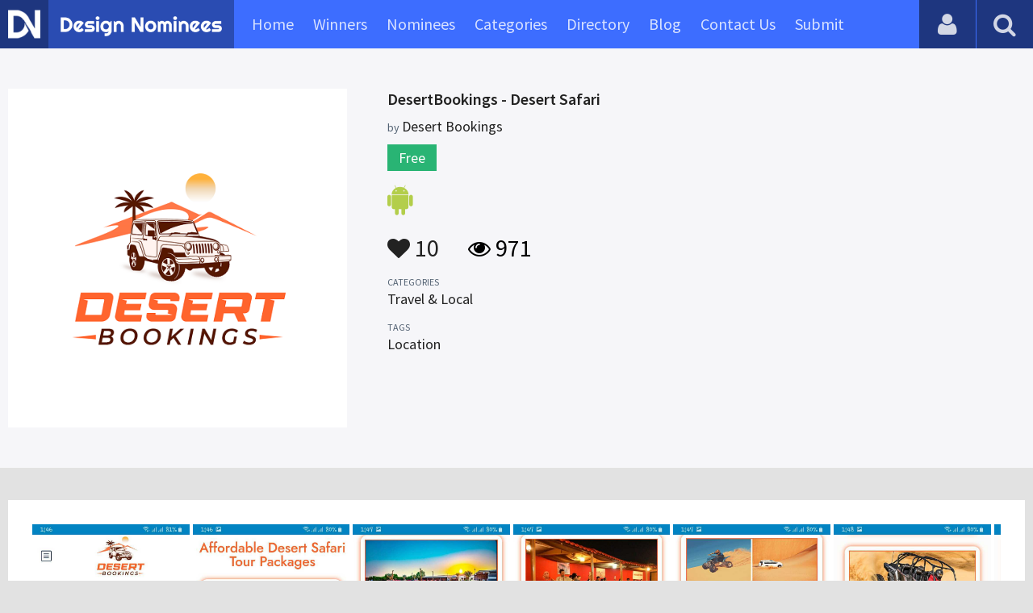

--- FILE ---
content_type: text/html; charset=UTF-8
request_url: https://www.designnominees.com/apps/desertbookings-desert-safari
body_size: 5994
content:
<!DOCTYPE HTML>
<html>
<head>
      <meta http-equiv="Content-Type" content="text/html; charset=UTF-8">
  <meta name="viewport" content="width=device-width, initial-scale=1, maximum-scale=1.0, user-scalable=no">
  <title>DesertBookings - Desert Safari</title>
  <meta name="title" content="DesertBookings - Desert Safari">
  <meta name="description" content="The Dubai Desert safari is an extreme adventure for desert lovers. At DesertBookings, we offer a variety of affordable packages for Dubai&rsquo;s famo">
  <meta name="keywords" content="DesertBookings - Desert Safari,Travel & Local,Location">
       <meta property="og:url" content="https://www.designnominees.com/apps/desertbookings-desert-safari" />
  <meta property="og:title" content="DesertBookings - Desert Safari" />
  <meta property="og:description" content="The Dubai Desert safari is an extreme adventure for desert lovers. At DesertBookings, we offer a variety of affordable packages for Dubai&rsquo;s famo" />
  <meta property="og:image" content="https://www.designnominees.com/application/upload/Apps/2023/01/desertbookings-desert-safari-83.png" />
  <meta name="twitter:card" content="summary_large_image"/>
  <meta name="twitter:description" content="The Dubai Desert safari is an extreme adventure for desert lovers. At DesertBookings, we offer a variety of affordable packages for Dubai&rsquo;s famo"/>
  <meta name="twitter:title" content="DesertBookings - Desert Safari"/>
  <meta name="twitter:site" content="@DesignNominees"/>
  <meta name="twitter:domain" content="DesignNomineess"/>
  <meta name="twitter:creator" content="@DesignNominees"/>
  <meta name="twitter:image:src" content="https://www.designnominees.com/application/upload/Apps/2023/01/desertbookings-desert-safari-83.png" />
  <link rel="canonical" href="https://www.designnominees.com/apps/desertbookings-desert-safari" />
  <link rel="apple-touch-icon" sizes="57x57" href="//www.designnominees.com/application/assets/public/images/icons/apple-icon-57x57.png">
  <link rel="apple-touch-icon" sizes="60x60" href="//www.designnominees.com/application/assets/public/images/icons/apple-icon-60x60.png">
  <link rel="apple-touch-icon" sizes="72x72" href="//www.designnominees.com/application/assets/public/images/icons/apple-icon-72x72.png">
  <link rel="apple-touch-icon" sizes="76x76" href="//www.designnominees.com/application/assets/public/images/icons/apple-icon-76x76.png">
  <link rel="apple-touch-icon" sizes="114x114" href="//www.designnominees.com/application/assets/public/images/icons/apple-icon-114x114.png">
  <link rel="apple-touch-icon" sizes="120x120" href="//www.designnominees.com/application/assets/public/images/icons/apple-icon-120x120.png">
  <link rel="apple-touch-icon" sizes="144x144" href="//www.designnominees.com/application/assets/public/images/icons/apple-icon-144x144.png">
  <link rel="apple-touch-icon" sizes="152x152" href="//www.designnominees.com/application/assets/public/images/icons/apple-icon-152x152.png">
  <link rel="apple-touch-icon" sizes="180x180" href="//www.designnominees.com/application/assets/public/images/icons/apple-icon-180x180.png">
  <link rel="icon" type="image/png" sizes="192x192"  href="//www.designnominees.com/application/assets/public/images/icons/android-icon-192x192.png">
  <link rel="icon" type="image/png" sizes="32x32" href="//www.designnominees.com/application/assets/public/images/icons/favicon-32x32.png">
  <link rel="icon" type="image/png" sizes="96x96" href="//www.designnominees.com/application/assets/public/images/icons/favicon-96x96.png">
  <link rel="icon" type="image/png" sizes="16x16" href="//www.designnominees.com/application/assets/public/images/icons/favicon-16x16.png">

  <link href='https://fonts.googleapis.com/css?family=Source+Sans+Pro:400,300,600,700' rel='stylesheet' type='text/css'>
  <script src="https://cdn.onesignal.com/sdks/OneSignalSDK.js" async='async'></script>
  <script>
    var OneSignal = window.OneSignal || [];
    OneSignal.push(["init", {
      appId: "9f4f2d68-ba7b-4fdd-a136-7c6665e1797d",
      autoRegister: true, /* Set to true to automatically prompt visitors */
      subdomainName: 'https://designnominees.onesignal.com',   
      notifyButton: {
          enable: true /* Set to false to hide */
      }
    }]);
  </script>
  <script>
    var base_url="https://www.designnominees.com/";
    var IsLogin="";
    var redirect_url;
  </script>
    <link rel="stylesheet" type="text/css" href="//www.designnominees.com/application/assets/public/css/style.css">
    <link rel="stylesheet" type="text/css" href="//www.designnominees.com/application/assets/public/css/font-awesome.min.css">
    <link rel="stylesheet" type="text/css" href="//www.designnominees.com/application/assets/public/css/prism.css">
    <script src="//www.designnominees.com/application/assets/public/js/jquery-1.11.1.js"></script>
    <script src="//www.designnominees.com/application/assets/public/js/jquery.reveal.js"></script>
    <script src="//www.designnominees.com/application/assets/public/js/facebook.js"></script>
    <script src="//www.designnominees.com/application/assets/public/js/google.js"></script>
    <script src="//www.designnominees.com/application/assets/public/js/slick.min.js"></script>
    <script src="//www.designnominees.com/application/assets/public/js/header_general.js"></script>
    <script src="//www.designnominees.com/application/assets/public/js/prism.js"></script>

      <script>
    (function(i,s,o,g,r,a,m){i['GoogleAnalyticsObject']=r;i[r]=i[r]||function(){
          (i[r].q=i[r].q||[]).push(arguments)},i[r].l=1*new Date();a=s.createElement(o),
        m=s.getElementsByTagName(o)[0];a.async=1;a.src=g;m.parentNode.insertBefore(a,m)
    })(window,document,'script','https://www.google-analytics.com/analytics.js','ga');

    ga('create', 'UA-79142889-1', 'auto');
    ga('send', 'pageview');


    jQuery(function () {
      jQuery(".search_box").click(function()
      {
        $("#search").attr("action",base_url+$(this).attr('id'));
      });

    });

  </script>
  <script async src="//pagead2.googlesyndication.com/pagead/js/adsbygoogle.js"></script>
<script>
  (adsbygoogle = window.adsbygoogle || []).push({
    google_ad_client: "ca-pub-8394013770496590",
    enable_page_level_ads: true
  });
</script>
<body>
<div id="login" class="reveal-modal">
  <h1>Login</h1>
  <div class="login-form">
    <form action="javascript:;" name="login_form" id="login_form" method="post">
      <div class="field prepend-icon state-success" for="EmailAddress">
        <input name="EmailAddress" id="EmailAddress" type="text" placeholder="E-mail or username" class="form-input gui-input">
      </div>
      <div class="field prepend-icon state-success" for="Password">
        <input name="Password" type="password" id="Password" placeholder="Password" class="form-input gui-input">
      </div>
      <div class="LoginError"></div>
      <input name="Login" type="submit" value="Login" id="Login" class="btn blue block">
        <div class="row MT10">
            <div class="left">
                <!--<input name="" type="checkbox" value="">
                Remember me-->
            </div>
            <div class="right"><a href="https://www.designnominees.com/forgot-password" class="red-text underline">Forgot Password?</a></div>
        </div>
    </form>
  </div>
  <!--<div class="or-line"><span>or</span></div>
  <div class="row login-with">
    <div class="col-6"><a href="javascript:;" onclick="facebookLogin();" class="facebook btn"><i class="fa fa-facebook"></i> Login with Facebook</a></div>
    <div class="col-6"><a href="javascript:;" onclick="googleLogin();"  class="g-plus btn"><i class="fa fa-google-plus"></i> Login with Google</a></div>
  </div>-->
  <div class="register">Not a member yet? <a href="https://www.designnominees.com/register" class="blue-text">Register now</a></div>
  <a class="close-reveal-modal">&#215;</a> </div>
<div class="site-overlay"></div>
<div class="site-container">
  <div class="header">
    <div class="logo-icon"><a href="https://www.designnominees.com/"><img src="https://www.designnominees.com/application/assets/public/images/designnominees-icon.png" alt="Design Nominees" title="Design Nominees"></a></div>
    <div class="logo"><a href="https://www.designnominees.com/"><img src="https://www.designnominees.com/application/assets/public/images/designnominees.png" alt="Design Nominees" title="Design Nominees"></a></div>
   
    <div class="nav">
      <ul>
        <li><a href="https://www.designnominees.com/" >Home</a></li>
        <li><a href="javascript:;">Winners</a>
          <ul>
            <li><a href="https://www.designnominees.com/winners-websites" >Websites</a></li>
              <li><a href="https://www.designnominees.com/winners-themes" >Themes</a></li>
            <li><a href="https://www.designnominees.com/winners-apps" >Apps</a></li>
            <li><a href="https://www.designnominees.com/winners-games" >Games</a></li>
          </ul>
        </li>
        <li><a href="javascript:;">Nominees</a>
          <ul>
            <li><a href="https://www.designnominees.com/nominees-websites" >Websites</a></li>
            <li><a href="https://www.designnominees.com/nominees-themes" >Themes</a></li>
            <li><a href="https://www.designnominees.com/nominees-apps" >Apps</a></li>
            <li><a href="https://www.designnominees.com/nominees-games" >Games</a></li>
          </ul>
        </li>

        <li><a href="https://www.designnominees.com/categories" >Categories</a></li>
        <li><a href="https://www.designnominees.com/directory" >Directory</a></li>
        <li><a href="https://www.designnominees.com/blog" >Blog</a></li>
        <li><a href="https://www.designnominees.com/contact-us" >Contact Us</a></li>
        <li ><a href="javascript:;" class="submit-now"><span>Submit</span></a>
            <ul>
                <li><a href="https://www.designnominees.com/site-submission" >Submit Website</a></li>
                <li><a href="https://www.designnominees.com/theme-submission" >Submit Theme</a></li>
                <li><a href="https://www.designnominees.com/app-submission" >Submit App</a></li>
                <li><a href="https://www.designnominees.com/game-submission" >Submit Game</a></li>
            </ul>
        </li>
       

      </ul>
    </div>
    <a class="search-icon" href="javascript:;"><i class="fa fa-search"></i><i class="fa fa-times"></i></a>
    <div class="user-login"><a href="javascript:;" class="user-login-icon"><i class="fa fa-user"></i></a>
      <ul>
                  <li><a data-reveal-id="login" href="javascript:;">Login</a></li>
          <li><a href="https://www.designnominees.com/register">Register</a></li>
                </ul>
    </div>
	<a id="nav-icon" href="javascript:;"><span></span> <span></span> <span></span></a>
  </div>
  <div class="site-main">
    <div class="search">
      <div class="search-wrapper">
                <form action="https://www.designnominees.com/search-website" method="post" name="search" id="search">
          <input type="text" placeholder="Search ..." id="Search" name="Search" autofocus="" value="">
          <button class="search-submit" name="submit" type="submit"><i class="fa fa-search"></i></button>
          <div class="filter">
          	<div>
              <label>
                <input type="radio" value="1"  class="search_box"  id="search-website"  name="search_box" checked=checked>
                <span class="check"></span> Website </label>
            </div>
            <div>
                  <label>
                      <input type="radio" value="1"  class="search_box"  id="search-theme"  name="search_box" >
                      <span class="check"></span> Theme </label>
            </div>
          	<div>
              <label>
                <input type="radio" value="3" id="search-games" class="search_box"   name="search_box" >
                <span class="check"></span> Game </label>
            </div>
          	<div>
              <label>
                <input type="radio"value="2" id="search-apps" class="search_box"  name="search_box" >
                <span class="check"></span> App </label>
            </div>

              <div>
                  <label>
                      <input type="radio"value="2" id="search-articles" class="search_box"  name="search_box" >
                      <span class="check"></span> Article </label>
              </div>

            <div>
              <label>
                <input type="radio" value="4" id="search-profiles" class="search_box" name="search_box"  >
                <span class="check"></span> Profile </label>
            </div>
          </div>
        </form>
      </div>
    </div><script type='text/javascript' src='https://www.designnominees.com/application/assets/public/js/jquery.fancybox.js'></script>
<link type='text/css' rel='stylesheet' href='https://www.designnominees.com/application/assets/public/css/jquery.fancybox.css' />
<script id="dsq-count-scr" src="//DesignNominees.disqus.com/count.js" async></script>
<script>
$(document).ready(function(){
	$('.fancybox').fancybox();
});
</script>

<div class="app-details">
  <div class="light-bg">
    <div class="container">
      <div class="row">
        <div class="col-4 app-icon"><img alt="DesertBookings - Desert Safari" src="https://www.designnominees.com/application/upload/Apps/2023/01/desertbookings-desert-safari-83.png"></div>
        <div class="col-8">
          <div class="app-content">
          	 

            <h2>DesertBookings - Desert Safari</h2>
            <h3>by <span>
                            Desert Bookings                            </span></h3>
                        <div class="price free">Free</div>
                        <div class="store-link">
              <a  href="https://play.google.com/store/apps/details?id=com.RDM.DesertBookings" class="play-store" target="_blank"><i class="fa fa-android"></i></a>            </div>
            <div class="app-fot">
              <div class="like-count">
                                <a href="javascript:;" AppID="37617" class="Liked" Count="10"><i class="fa fa-heart"></i> 10</a>
                              </div>
              <div class="view-count"><i class="fa fa-eye"></i> 971</div>
            </div>
            <div class="app-details">
            <small>Categories</small>
                <div class="categories-list">                        <a href="https://www.designnominees.com/categories/apps/travel-local">Travel & Local</a>
            </div>
                <small>Tags</small>
                <div class="categories-list">                        <a href="https://www.designnominees.com/tags/apps/location">Location</a>
            </div>
                            <div class="more-info">
                                                
                  
                                              </div>
                          </div>
          </div>
        </div>
      </div>
    </div>
  </div>
  <div class="container">
    <div class="app-details-dec">
      <div class="app-slider">
        <ul>
                    <li><a class="fancybox" href="https://www.designnominees.com/application/upload/Apps/2023/01/desertbookings-desert-safari-102.jpg" data-fancybox-group="gallery" ><img alt="DesertBookings - Desert Safari" src="https://www.designnominees.com/application/upload/Apps/2023/01/desertbookings-desert-safari-102.jpg"></a></li>
                    <li><a class="fancybox" href="https://www.designnominees.com/application/upload/Apps/2023/01/desertbookings-desert-safari-85.jpg" data-fancybox-group="gallery" ><img alt="DesertBookings - Desert Safari" src="https://www.designnominees.com/application/upload/Apps/2023/01/desertbookings-desert-safari-85.jpg"></a></li>
                    <li><a class="fancybox" href="https://www.designnominees.com/application/upload/Apps/2023/01/desertbookings-desert-safari-193.jpg" data-fancybox-group="gallery" ><img alt="DesertBookings - Desert Safari" src="https://www.designnominees.com/application/upload/Apps/2023/01/desertbookings-desert-safari-193.jpg"></a></li>
                    <li><a class="fancybox" href="https://www.designnominees.com/application/upload/Apps/2023/01/desertbookings-desert-safari-91.jpg" data-fancybox-group="gallery" ><img alt="DesertBookings - Desert Safari" src="https://www.designnominees.com/application/upload/Apps/2023/01/desertbookings-desert-safari-91.jpg"></a></li>
                    <li><a class="fancybox" href="https://www.designnominees.com/application/upload/Apps/2023/01/desertbookings-desert-safari-144.jpg" data-fancybox-group="gallery" ><img alt="DesertBookings - Desert Safari" src="https://www.designnominees.com/application/upload/Apps/2023/01/desertbookings-desert-safari-144.jpg"></a></li>
                    <li><a class="fancybox" href="https://www.designnominees.com/application/upload/Apps/2023/01/desertbookings-desert-safari-128.jpg" data-fancybox-group="gallery" ><img alt="DesertBookings - Desert Safari" src="https://www.designnominees.com/application/upload/Apps/2023/01/desertbookings-desert-safari-128.jpg"></a></li>
                    <li><a class="fancybox" href="https://www.designnominees.com/application/upload/Apps/2023/01/desertbookings-desert-safari-51.jpg" data-fancybox-group="gallery" ><img alt="DesertBookings - Desert Safari" src="https://www.designnominees.com/application/upload/Apps/2023/01/desertbookings-desert-safari-51.jpg"></a></li>
                    <li><a class="fancybox" href="https://www.designnominees.com/application/upload/Apps/2023/01/desertbookings-desert-safari-158.jpg" data-fancybox-group="gallery" ><img alt="DesertBookings - Desert Safari" src="https://www.designnominees.com/application/upload/Apps/2023/01/desertbookings-desert-safari-158.jpg"></a></li>
                    <li><a class="fancybox" href="https://www.designnominees.com/application/upload/Apps/2023/01/desertbookings-desert-safari-64.png" data-fancybox-group="gallery" ><img alt="DesertBookings - Desert Safari" src="https://www.designnominees.com/application/upload/Apps/2023/01/desertbookings-desert-safari-64.png"></a></li>
                  </ul>
      </div>
      <h6>Description</h6>
      <p>The Dubai Desert safari is an extreme adventure for desert lovers. At DesertBookings, we offer a variety of affordable packages for Dubai&rsquo;s famous Desert Safari so that you can enjoy the beauty of the desert at its best. So whether you want to experience a mesmerizing sunrise or sunset or see the stars shining brightly in the night sky, we have a Desert Safari deal that&rsquo;s perfect for you.<br />
<br />
https://desertbookings.com/<br />
<br />
And the best part is that you won&rsquo;t have to spend much money to enjoy all this fun. We care about your budget, so we&rsquo;ve ensured our prices are very reasonable.<br />
<br />
Our Dubai safari tours will take you into the heart of the desert. These tours are unmatched in the world and are a perfect blend of nature and cultural sightseeing. It is a thrilling joyride of sand dunes, awe-inspiring desert landscapes, mesmerizing sunsets, and dramatic star-lit skies. Our clients can enjoy activities like dune bashing, camel riding, horse riding, sand boarding, Camel riding, belly dancing, taking pictures of mesmerizing sunsets, and more.<br />
<br />
We treat our delicious BBQ dinner menu with veg and non-veg options to our clients. Desertbookinsgs&rsquo; desert safari tours include evening desert safari, morning desert safari, private desert safari, overnight Desert Safari, Evening Desert Safari + ATV, and Morning Desert Safari + ATV.<br />
<br />
For our passengers&rsquo; safety, all our drivers are professional and licensed, with first aid training. Our vehicles are also equipped with roll cages and seat belts to keep everyone safe in the event of an accident. Plus, for our safari tour specifically, we use 4&times;4 Land Cruisers so that you can fully enjoy the experience without worry.<br />
<br />
Our guests are always happy with our services because their comfort, care, and protection are our number one priority. In addition, we want them to have a complete and enjoyable experience while they&rsquo;re with us, so our customer support representatives are available 24/7 to help them choose an offer that best suits their needs and preferences.<br />
<br />
You can Reach us through:<br />
Email: info@desertbookings.com<br />
Phone No: +971 55 526 0561</p>
      <!--<div id="disqus_thread"></div>-->
      <script>
              /**
               *  RECOMMENDED CONFIGURATION VARIABLES: EDIT AND UNCOMMENT THE SECTION BELOW TO INSERT DYNAMIC VALUES FROM YOUR PLATFORM OR CMS.
               *  LEARN WHY DEFINING THESE VARIABLES IS IMPORTANT: https://disqus.com/admin/universalcode/#configuration-variables
               */
              /*
               var disqus_config = function () {
               this.page.url = PAGE_URL;  // Replace PAGE_URL with your page's canonical URL variable
               this.page.identifier = PAGE_IDENTIFIER; // Replace PAGE_IDENTIFIER with your page's unique identifier variable
               };
               */
              (function() {  // DON'T EDIT BELOW THIS LINE
                  var d = document, s = d.createElement('script');

                  s.src = '//designnominees.disqus.com/embed.js';

                  s.setAttribute('data-timestamp', +new Date());
                  (d.head || d.body).appendChild(s);
              })();
          </script>
      <noscript>
      Please enable JavaScript to view the <a href="https://disqus.com/?ref_noscript" rel="nofollow">comments powered by Disqus.</a>
      </noscript>
    </div>
  </div>
</div>
<div class="container PTB50">
  <div class="sub-hd">

	  		  <h1>Related Apps</h1>
		  
  </div>
  <div class="app-list">
    <ul>
            <li>
          					<div class="tpa-ribbon">
						<div class="label">AOTD</div>
					</div>
					                <div class="app-icon"><a href="https://www.designnominees.com/apps/yourfestivalpigeon"><img alt="YourFestivalPigeon" src="https://www.designnominees.com/application/upload/Apps/2017/01/yourfestivalpigeon-164.png"></a> <span class="app-link"> <span class="store-link">
          <a rel="nofollow" href="https://itunes.apple.com/app/yourfestivalpigeon/id1189575382?mt=8" class="app-store" target="_blank"><i class="fa fa-apple"></i></a>          </span>
										<span class="date">AOTD 29 Jan 2017 </span>
						
				</span>
				  </div>
        <h2>
                            <a href="https://www.designnominees.com/apps/yourfestivalpigeon">YourFestivalPigeon</a>
                    </h2>
        <h3>by <span>
                    Marco Jonker                    </span></h3>
        <div class="app-fot">
          <div class="like-count">
                        <a href="javascript:;" AppID="1860" class="Liked" Count="45"><i class="fa fa-heart"></i> 45</a>
                      </div>
          <div class="view-count"><i class="fa fa-eye"></i> 3315</div>
        </div>
      </li>
            <li>
                  <div class="app-icon"><a href="https://www.designnominees.com/apps/haucabs-1"><img alt="HauCabs" src="https://www.designnominees.com/application/upload/Apps/2020/02/haucabs-94.png"></a> <span class="app-link"> <span class="store-link">
          <a   href="https://play.google.com/store/apps/details?id=com.haucabs.customer&hl=en" class="play-store" target="_blank"><i class="fa fa-android"></i></a>          </span>
									<span class="date">Nominees 20 Feb 2020 </span>
				
				</span>
				  </div>
        <h2>
                            <a href="https://www.designnominees.com/apps/haucabs-1">HauCabs</a>
                    </h2>
        <h3>by <span>
                    HauCabs                    </span></h3>
        <div class="app-fot">
          <div class="like-count">
                        <a href="javascript:;" AppID="15373" class="Liked" Count="14"><i class="fa fa-heart"></i> 14</a>
                      </div>
          <div class="view-count"><i class="fa fa-eye"></i> 1870</div>
        </div>
      </li>
            <li>
                  <div class="app-icon"><a href="https://www.designnominees.com/apps/gps-satellite-maps-live-navigation-route-finder"><img alt="GPS Satellite Maps & Live Navigation Route Finder" src="https://www.designnominees.com/application/upload/Apps/2020/08/gps-satellite-maps-live-navigation-route-finder-66.png"></a> <span class="app-link"> <span class="store-link">
          <a   href="https://play.google.com/store/apps/details?id=com.satellite.map.routefinder.travel.navigation" class="play-store" target="_blank"><i class="fa fa-android"></i></a>          </span>
									<span class="date">Nominees 14 Aug 2020 </span>
				
				</span>
				  </div>
        <h2>
                            <a href="https://www.designnominees.com/apps/gps-satellite-maps-live-navigation-route-finder">GPS Satellite Maps & Live Navigation Route Finder</a>
                    </h2>
        <h3>by <span>
                    popularappshub                    </span></h3>
        <div class="app-fot">
          <div class="like-count">
                        <a href="javascript:;" AppID="17984" class="Liked" Count="11"><i class="fa fa-heart"></i> 11</a>
                      </div>
          <div class="view-count"><i class="fa fa-eye"></i> 2559</div>
        </div>
      </li>
          </ul>
  </div>
			<div class="text-center PT20"><a href="https://www.designnominees.com/nominees-apps" class="btn blue gradient rounded">View All Related Apps</a></div>
	

</div>
<div class="footer">
    <div class="container">
      <div class="row">
        <div class="col-6">
        	 <a href="https://www.designnominees.com/blog">Blog</a>|<a href="https://www.designnominees.com/contact-us">Contact Us</a>|<a href="https://www.designnominees.com/certificate">Certificate</a> | <a href="https://www.designnominees.com/terms-condition">Terms & Conditions</a><br />
All rights reserved &copy; 2026 DesignNominees.com
        </div>
        <div class="col-6">
        	<div class="social"><a href="https://www.facebook.com/DesignNominees" target="_blank" title="Facebook" class="facebook"><i class="fa fa-facebook"></i></a> <a href="http://twitter.com/DesignNominees" target="_blank" title="Twitter" class="twitter"><i class="fa fa-twitter"></i></a> <a href="http://pinterest.com/DesignNominees" target="_blank" title="Pinterest" class="pinterest"><i class="fa fa-pinterest-p"></i></a> <a href="http://feeds.feedburner.com/DesignNominees" target="_blank" title="Rss" class="rss"><i class="fa fa-rss"></i></a> </div>
        </div>
      </div>
    </div>
  </div>
</div>
</div>

 <script type='text/javascript' src='https://www.designnominees.com/application/assets/admin/js/admin-tools/admin-forms/js/jquery.validate.min.js'></script>
<script type='text/javascript' src='https://www.designnominees.com/application/assets/public/js/footer_general.js'></script>
</body>
</html>


--- FILE ---
content_type: text/html
request_url: https://content.googleapis.com/static/proxy.html?usegapi=1&jsh=m%3B%2F_%2Fscs%2Fabc-static%2F_%2Fjs%2Fk%3Dgapi.lb.en.2kN9-TZiXrM.O%2Fd%3D1%2Frs%3DAHpOoo_B4hu0FeWRuWHfxnZ3V0WubwN7Qw%2Fm%3D__features__
body_size: -185
content:
<!DOCTYPE html>
<html>
<head>
<title></title>
<meta http-equiv="X-UA-Compatible" content="IE=edge" />
<script nonce="W4SKmN31oD86M1KjNgajWw">
  window['startup'] = function() {
    googleapis.server.init();
  };
</script>
<script src="https://apis.google.com/js/googleapis.proxy.js?onload=startup" async defer nonce="W4SKmN31oD86M1KjNgajWw"></script>
</head>
<body>
</body>
</html>


--- FILE ---
content_type: text/html; charset=utf-8
request_url: https://www.google.com/recaptcha/api2/aframe
body_size: 269
content:
<!DOCTYPE HTML><html><head><meta http-equiv="content-type" content="text/html; charset=UTF-8"></head><body><script nonce="XPo7abBevFPNLTSBUY-FWw">/** Anti-fraud and anti-abuse applications only. See google.com/recaptcha */ try{var clients={'sodar':'https://pagead2.googlesyndication.com/pagead/sodar?'};window.addEventListener("message",function(a){try{if(a.source===window.parent){var b=JSON.parse(a.data);var c=clients[b['id']];if(c){var d=document.createElement('img');d.src=c+b['params']+'&rc='+(localStorage.getItem("rc::a")?sessionStorage.getItem("rc::b"):"");window.document.body.appendChild(d);sessionStorage.setItem("rc::e",parseInt(sessionStorage.getItem("rc::e")||0)+1);localStorage.setItem("rc::h",'1769915535662');}}}catch(b){}});window.parent.postMessage("_grecaptcha_ready", "*");}catch(b){}</script></body></html>